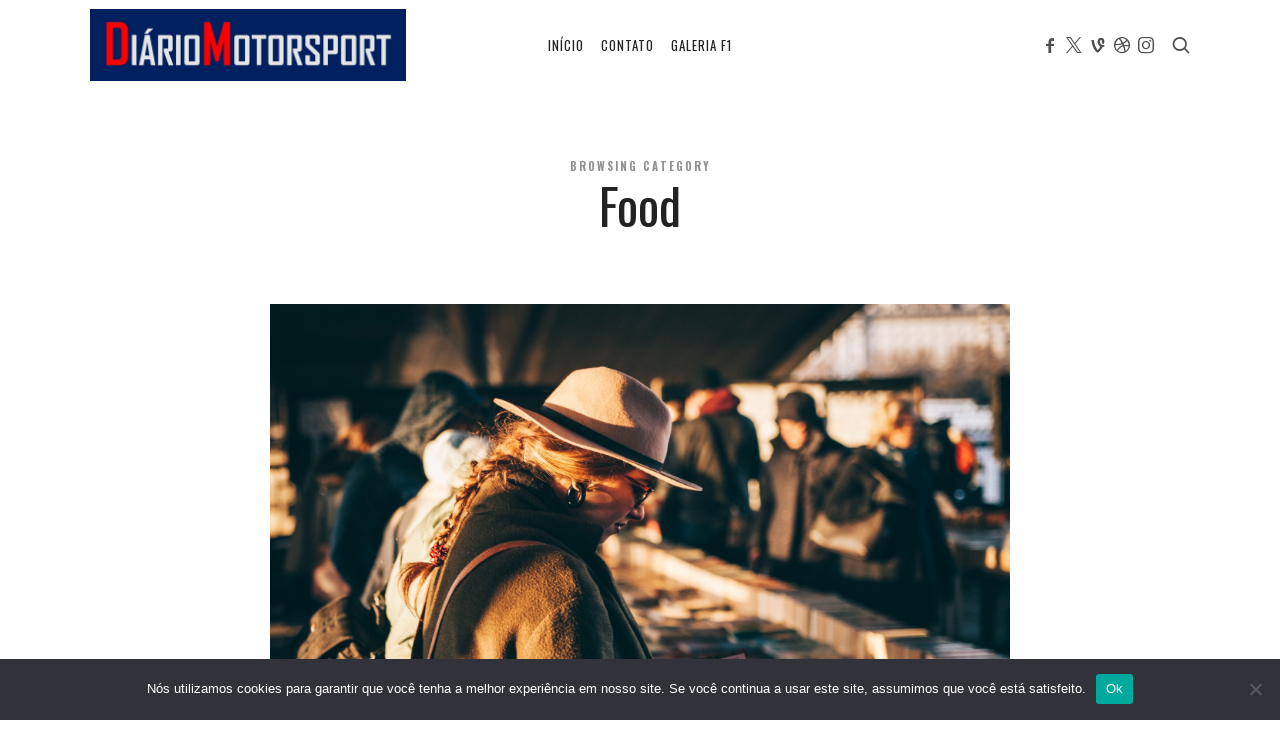

--- FILE ---
content_type: text/html; charset=UTF-8
request_url: https://www.diariomotorsport.com.br/category/food/
body_size: 11885
content:
<!doctype html>
<html lang="pt-BR" class="no-featured-area is-header-small is-nav-single-square is-nav-single-animated is-comments-boxed is-comments-boxed-solid is-comments-image-rounded is-comment-form-boxed is-comment-form-border-arrow is-footer-subscribe-light is-footer-widgets-align-left is-footer-full-width is-sidebar-right is-sidebar-sticky is-sidebar-align-center is-widget-title-align-center is-widget-underline is-trending-posts-default is-meta-uppercase is-header-light is-header-full-width is-header-parallax-no is-menu-sticky is-menu-fixed-width is-menu-align-center is-menu-light is-submenu-dark is-submenu-align-center is-menu-uppercase is-intro-align-left is-intro-text-dark is-intro-parallax-no is-link-box-title-default is-link-box-title-transform-none is-link-box-text-align-center is-link-box-v-align-center is-link-box-parallax-no is-more-link-border-bottom is-about-author-minimal is-related-posts-parallax is-related-posts-overflow is-share-links-minimal is-tagcloud-minimal is-featured-area-full is-slider-buttons-center-margin is-slider-buttons-rounded is-slider-buttons-light is-slider-title-3d-hard-shadow is-slider-parallax is-slider-title-none-uppercase is-slider-more-link-hidden is-slider-more-link-minimal is-slider-text-align-left is-slider-v-align-bottom is-slider-h-align-left is-body-full-width is-single-post-title-default is-post-title-align-center is-post-media-overflow is-blog-text-align-left is-meta-with-none is-slider-dots-rounded-line-grow" data-title-ratio="0.8" data-link-box-title-ratio="0.5" data-generic-button-style="" data-header-bg-shape="">
<head>
	<meta charset="UTF-8">
					<meta name="viewport" content="width=device-width, initial-scale=1">
				<link rel="profile" href="https://gmpg.org/xfn/11">
	<meta name='robots' content='index, follow, max-image-preview:large, max-snippet:-1, max-video-preview:-1' />

	<!-- This site is optimized with the Yoast SEO plugin v26.7 - https://yoast.com/wordpress/plugins/seo/ -->
	<title>Arquivos Food - Diário Motorsport</title>
	<link rel="canonical" href="https://www.diariomotorsport.com.br/category/food/" />
	<meta property="og:locale" content="pt_BR" />
	<meta property="og:type" content="article" />
	<meta property="og:title" content="Arquivos Food - Diário Motorsport" />
	<meta property="og:url" content="https://www.diariomotorsport.com.br/category/food/" />
	<meta property="og:site_name" content="Diário Motorsport" />
	<meta name="twitter:card" content="summary_large_image" />
	<script type="application/ld+json" class="yoast-schema-graph">{"@context":"https://schema.org","@graph":[{"@type":"CollectionPage","@id":"https://www.diariomotorsport.com.br/category/food/","url":"https://www.diariomotorsport.com.br/category/food/","name":"Arquivos Food - Diário Motorsport","isPartOf":{"@id":"https://www.diariomotorsport.com.br/#website"},"primaryImageOfPage":{"@id":"https://www.diariomotorsport.com.br/category/food/#primaryimage"},"image":{"@id":"https://www.diariomotorsport.com.br/category/food/#primaryimage"},"thumbnailUrl":"https://www.diariomotorsport.com.br/wp-content/uploads/12-2.jpg","breadcrumb":{"@id":"https://www.diariomotorsport.com.br/category/food/#breadcrumb"},"inLanguage":"pt-BR"},{"@type":"ImageObject","inLanguage":"pt-BR","@id":"https://www.diariomotorsport.com.br/category/food/#primaryimage","url":"https://www.diariomotorsport.com.br/wp-content/uploads/12-2.jpg","contentUrl":"https://www.diariomotorsport.com.br/wp-content/uploads/12-2.jpg","width":1920,"height":1293},{"@type":"BreadcrumbList","@id":"https://www.diariomotorsport.com.br/category/food/#breadcrumb","itemListElement":[{"@type":"ListItem","position":1,"name":"Início","item":"https://www.diariomotorsport.com.br/"},{"@type":"ListItem","position":2,"name":"Food"}]},{"@type":"WebSite","@id":"https://www.diariomotorsport.com.br/#website","url":"https://www.diariomotorsport.com.br/","name":"Diário Motorsport","description":"","potentialAction":[{"@type":"SearchAction","target":{"@type":"EntryPoint","urlTemplate":"https://www.diariomotorsport.com.br/?s={search_term_string}"},"query-input":{"@type":"PropertyValueSpecification","valueRequired":true,"valueName":"search_term_string"}}],"inLanguage":"pt-BR"}]}</script>
	<!-- / Yoast SEO plugin. -->


<link rel='dns-prefetch' href='//stats.wp.com' />
<link rel='dns-prefetch' href='//fonts.googleapis.com' />
<link rel="alternate" type="application/rss+xml" title="Feed para Diário Motorsport &raquo;" href="https://www.diariomotorsport.com.br/feed/" />
<link rel="alternate" type="application/rss+xml" title="Feed de comentários para Diário Motorsport &raquo;" href="https://www.diariomotorsport.com.br/comments/feed/" />
<link rel="alternate" type="application/rss+xml" title="Feed de categoria para Diário Motorsport &raquo; Food" href="https://www.diariomotorsport.com.br/category/food/feed/" />
		<!-- This site uses the Google Analytics by MonsterInsights plugin v9.11.1 - Using Analytics tracking - https://www.monsterinsights.com/ -->
		<!-- Note: MonsterInsights is not currently configured on this site. The site owner needs to authenticate with Google Analytics in the MonsterInsights settings panel. -->
					<!-- No tracking code set -->
				<!-- / Google Analytics by MonsterInsights -->
		<style id='wp-img-auto-sizes-contain-inline-css' type='text/css'>
img:is([sizes=auto i],[sizes^="auto," i]){contain-intrinsic-size:3000px 1500px}
/*# sourceURL=wp-img-auto-sizes-contain-inline-css */
</style>
<style id='wp-emoji-styles-inline-css' type='text/css'>

	img.wp-smiley, img.emoji {
		display: inline !important;
		border: none !important;
		box-shadow: none !important;
		height: 1em !important;
		width: 1em !important;
		margin: 0 0.07em !important;
		vertical-align: -0.1em !important;
		background: none !important;
		padding: 0 !important;
	}
/*# sourceURL=wp-emoji-styles-inline-css */
</style>
<style id='wp-block-library-inline-css' type='text/css'>
:root{--wp-block-synced-color:#7a00df;--wp-block-synced-color--rgb:122,0,223;--wp-bound-block-color:var(--wp-block-synced-color);--wp-editor-canvas-background:#ddd;--wp-admin-theme-color:#007cba;--wp-admin-theme-color--rgb:0,124,186;--wp-admin-theme-color-darker-10:#006ba1;--wp-admin-theme-color-darker-10--rgb:0,107,160.5;--wp-admin-theme-color-darker-20:#005a87;--wp-admin-theme-color-darker-20--rgb:0,90,135;--wp-admin-border-width-focus:2px}@media (min-resolution:192dpi){:root{--wp-admin-border-width-focus:1.5px}}.wp-element-button{cursor:pointer}:root .has-very-light-gray-background-color{background-color:#eee}:root .has-very-dark-gray-background-color{background-color:#313131}:root .has-very-light-gray-color{color:#eee}:root .has-very-dark-gray-color{color:#313131}:root .has-vivid-green-cyan-to-vivid-cyan-blue-gradient-background{background:linear-gradient(135deg,#00d084,#0693e3)}:root .has-purple-crush-gradient-background{background:linear-gradient(135deg,#34e2e4,#4721fb 50%,#ab1dfe)}:root .has-hazy-dawn-gradient-background{background:linear-gradient(135deg,#faaca8,#dad0ec)}:root .has-subdued-olive-gradient-background{background:linear-gradient(135deg,#fafae1,#67a671)}:root .has-atomic-cream-gradient-background{background:linear-gradient(135deg,#fdd79a,#004a59)}:root .has-nightshade-gradient-background{background:linear-gradient(135deg,#330968,#31cdcf)}:root .has-midnight-gradient-background{background:linear-gradient(135deg,#020381,#2874fc)}:root{--wp--preset--font-size--normal:16px;--wp--preset--font-size--huge:42px}.has-regular-font-size{font-size:1em}.has-larger-font-size{font-size:2.625em}.has-normal-font-size{font-size:var(--wp--preset--font-size--normal)}.has-huge-font-size{font-size:var(--wp--preset--font-size--huge)}.has-text-align-center{text-align:center}.has-text-align-left{text-align:left}.has-text-align-right{text-align:right}.has-fit-text{white-space:nowrap!important}#end-resizable-editor-section{display:none}.aligncenter{clear:both}.items-justified-left{justify-content:flex-start}.items-justified-center{justify-content:center}.items-justified-right{justify-content:flex-end}.items-justified-space-between{justify-content:space-between}.screen-reader-text{border:0;clip-path:inset(50%);height:1px;margin:-1px;overflow:hidden;padding:0;position:absolute;width:1px;word-wrap:normal!important}.screen-reader-text:focus{background-color:#ddd;clip-path:none;color:#444;display:block;font-size:1em;height:auto;left:5px;line-height:normal;padding:15px 23px 14px;text-decoration:none;top:5px;width:auto;z-index:100000}html :where(.has-border-color){border-style:solid}html :where([style*=border-top-color]){border-top-style:solid}html :where([style*=border-right-color]){border-right-style:solid}html :where([style*=border-bottom-color]){border-bottom-style:solid}html :where([style*=border-left-color]){border-left-style:solid}html :where([style*=border-width]){border-style:solid}html :where([style*=border-top-width]){border-top-style:solid}html :where([style*=border-right-width]){border-right-style:solid}html :where([style*=border-bottom-width]){border-bottom-style:solid}html :where([style*=border-left-width]){border-left-style:solid}html :where(img[class*=wp-image-]){height:auto;max-width:100%}:where(figure){margin:0 0 1em}html :where(.is-position-sticky){--wp-admin--admin-bar--position-offset:var(--wp-admin--admin-bar--height,0px)}@media screen and (max-width:600px){html :where(.is-position-sticky){--wp-admin--admin-bar--position-offset:0px}}

/*# sourceURL=wp-block-library-inline-css */
</style><style id='global-styles-inline-css' type='text/css'>
:root{--wp--preset--aspect-ratio--square: 1;--wp--preset--aspect-ratio--4-3: 4/3;--wp--preset--aspect-ratio--3-4: 3/4;--wp--preset--aspect-ratio--3-2: 3/2;--wp--preset--aspect-ratio--2-3: 2/3;--wp--preset--aspect-ratio--16-9: 16/9;--wp--preset--aspect-ratio--9-16: 9/16;--wp--preset--color--black: #000000;--wp--preset--color--cyan-bluish-gray: #abb8c3;--wp--preset--color--white: #ffffff;--wp--preset--color--pale-pink: #f78da7;--wp--preset--color--vivid-red: #cf2e2e;--wp--preset--color--luminous-vivid-orange: #ff6900;--wp--preset--color--luminous-vivid-amber: #fcb900;--wp--preset--color--light-green-cyan: #7bdcb5;--wp--preset--color--vivid-green-cyan: #00d084;--wp--preset--color--pale-cyan-blue: #8ed1fc;--wp--preset--color--vivid-cyan-blue: #0693e3;--wp--preset--color--vivid-purple: #9b51e0;--wp--preset--gradient--vivid-cyan-blue-to-vivid-purple: linear-gradient(135deg,rgb(6,147,227) 0%,rgb(155,81,224) 100%);--wp--preset--gradient--light-green-cyan-to-vivid-green-cyan: linear-gradient(135deg,rgb(122,220,180) 0%,rgb(0,208,130) 100%);--wp--preset--gradient--luminous-vivid-amber-to-luminous-vivid-orange: linear-gradient(135deg,rgb(252,185,0) 0%,rgb(255,105,0) 100%);--wp--preset--gradient--luminous-vivid-orange-to-vivid-red: linear-gradient(135deg,rgb(255,105,0) 0%,rgb(207,46,46) 100%);--wp--preset--gradient--very-light-gray-to-cyan-bluish-gray: linear-gradient(135deg,rgb(238,238,238) 0%,rgb(169,184,195) 100%);--wp--preset--gradient--cool-to-warm-spectrum: linear-gradient(135deg,rgb(74,234,220) 0%,rgb(151,120,209) 20%,rgb(207,42,186) 40%,rgb(238,44,130) 60%,rgb(251,105,98) 80%,rgb(254,248,76) 100%);--wp--preset--gradient--blush-light-purple: linear-gradient(135deg,rgb(255,206,236) 0%,rgb(152,150,240) 100%);--wp--preset--gradient--blush-bordeaux: linear-gradient(135deg,rgb(254,205,165) 0%,rgb(254,45,45) 50%,rgb(107,0,62) 100%);--wp--preset--gradient--luminous-dusk: linear-gradient(135deg,rgb(255,203,112) 0%,rgb(199,81,192) 50%,rgb(65,88,208) 100%);--wp--preset--gradient--pale-ocean: linear-gradient(135deg,rgb(255,245,203) 0%,rgb(182,227,212) 50%,rgb(51,167,181) 100%);--wp--preset--gradient--electric-grass: linear-gradient(135deg,rgb(202,248,128) 0%,rgb(113,206,126) 100%);--wp--preset--gradient--midnight: linear-gradient(135deg,rgb(2,3,129) 0%,rgb(40,116,252) 100%);--wp--preset--font-size--small: 13px;--wp--preset--font-size--medium: 20px;--wp--preset--font-size--large: 36px;--wp--preset--font-size--x-large: 42px;--wp--preset--spacing--20: 0.44rem;--wp--preset--spacing--30: 0.67rem;--wp--preset--spacing--40: 1rem;--wp--preset--spacing--50: 1.5rem;--wp--preset--spacing--60: 2.25rem;--wp--preset--spacing--70: 3.38rem;--wp--preset--spacing--80: 5.06rem;--wp--preset--shadow--natural: 6px 6px 9px rgba(0, 0, 0, 0.2);--wp--preset--shadow--deep: 12px 12px 50px rgba(0, 0, 0, 0.4);--wp--preset--shadow--sharp: 6px 6px 0px rgba(0, 0, 0, 0.2);--wp--preset--shadow--outlined: 6px 6px 0px -3px rgb(255, 255, 255), 6px 6px rgb(0, 0, 0);--wp--preset--shadow--crisp: 6px 6px 0px rgb(0, 0, 0);}:where(.is-layout-flex){gap: 0.5em;}:where(.is-layout-grid){gap: 0.5em;}body .is-layout-flex{display: flex;}.is-layout-flex{flex-wrap: wrap;align-items: center;}.is-layout-flex > :is(*, div){margin: 0;}body .is-layout-grid{display: grid;}.is-layout-grid > :is(*, div){margin: 0;}:where(.wp-block-columns.is-layout-flex){gap: 2em;}:where(.wp-block-columns.is-layout-grid){gap: 2em;}:where(.wp-block-post-template.is-layout-flex){gap: 1.25em;}:where(.wp-block-post-template.is-layout-grid){gap: 1.25em;}.has-black-color{color: var(--wp--preset--color--black) !important;}.has-cyan-bluish-gray-color{color: var(--wp--preset--color--cyan-bluish-gray) !important;}.has-white-color{color: var(--wp--preset--color--white) !important;}.has-pale-pink-color{color: var(--wp--preset--color--pale-pink) !important;}.has-vivid-red-color{color: var(--wp--preset--color--vivid-red) !important;}.has-luminous-vivid-orange-color{color: var(--wp--preset--color--luminous-vivid-orange) !important;}.has-luminous-vivid-amber-color{color: var(--wp--preset--color--luminous-vivid-amber) !important;}.has-light-green-cyan-color{color: var(--wp--preset--color--light-green-cyan) !important;}.has-vivid-green-cyan-color{color: var(--wp--preset--color--vivid-green-cyan) !important;}.has-pale-cyan-blue-color{color: var(--wp--preset--color--pale-cyan-blue) !important;}.has-vivid-cyan-blue-color{color: var(--wp--preset--color--vivid-cyan-blue) !important;}.has-vivid-purple-color{color: var(--wp--preset--color--vivid-purple) !important;}.has-black-background-color{background-color: var(--wp--preset--color--black) !important;}.has-cyan-bluish-gray-background-color{background-color: var(--wp--preset--color--cyan-bluish-gray) !important;}.has-white-background-color{background-color: var(--wp--preset--color--white) !important;}.has-pale-pink-background-color{background-color: var(--wp--preset--color--pale-pink) !important;}.has-vivid-red-background-color{background-color: var(--wp--preset--color--vivid-red) !important;}.has-luminous-vivid-orange-background-color{background-color: var(--wp--preset--color--luminous-vivid-orange) !important;}.has-luminous-vivid-amber-background-color{background-color: var(--wp--preset--color--luminous-vivid-amber) !important;}.has-light-green-cyan-background-color{background-color: var(--wp--preset--color--light-green-cyan) !important;}.has-vivid-green-cyan-background-color{background-color: var(--wp--preset--color--vivid-green-cyan) !important;}.has-pale-cyan-blue-background-color{background-color: var(--wp--preset--color--pale-cyan-blue) !important;}.has-vivid-cyan-blue-background-color{background-color: var(--wp--preset--color--vivid-cyan-blue) !important;}.has-vivid-purple-background-color{background-color: var(--wp--preset--color--vivid-purple) !important;}.has-black-border-color{border-color: var(--wp--preset--color--black) !important;}.has-cyan-bluish-gray-border-color{border-color: var(--wp--preset--color--cyan-bluish-gray) !important;}.has-white-border-color{border-color: var(--wp--preset--color--white) !important;}.has-pale-pink-border-color{border-color: var(--wp--preset--color--pale-pink) !important;}.has-vivid-red-border-color{border-color: var(--wp--preset--color--vivid-red) !important;}.has-luminous-vivid-orange-border-color{border-color: var(--wp--preset--color--luminous-vivid-orange) !important;}.has-luminous-vivid-amber-border-color{border-color: var(--wp--preset--color--luminous-vivid-amber) !important;}.has-light-green-cyan-border-color{border-color: var(--wp--preset--color--light-green-cyan) !important;}.has-vivid-green-cyan-border-color{border-color: var(--wp--preset--color--vivid-green-cyan) !important;}.has-pale-cyan-blue-border-color{border-color: var(--wp--preset--color--pale-cyan-blue) !important;}.has-vivid-cyan-blue-border-color{border-color: var(--wp--preset--color--vivid-cyan-blue) !important;}.has-vivid-purple-border-color{border-color: var(--wp--preset--color--vivid-purple) !important;}.has-vivid-cyan-blue-to-vivid-purple-gradient-background{background: var(--wp--preset--gradient--vivid-cyan-blue-to-vivid-purple) !important;}.has-light-green-cyan-to-vivid-green-cyan-gradient-background{background: var(--wp--preset--gradient--light-green-cyan-to-vivid-green-cyan) !important;}.has-luminous-vivid-amber-to-luminous-vivid-orange-gradient-background{background: var(--wp--preset--gradient--luminous-vivid-amber-to-luminous-vivid-orange) !important;}.has-luminous-vivid-orange-to-vivid-red-gradient-background{background: var(--wp--preset--gradient--luminous-vivid-orange-to-vivid-red) !important;}.has-very-light-gray-to-cyan-bluish-gray-gradient-background{background: var(--wp--preset--gradient--very-light-gray-to-cyan-bluish-gray) !important;}.has-cool-to-warm-spectrum-gradient-background{background: var(--wp--preset--gradient--cool-to-warm-spectrum) !important;}.has-blush-light-purple-gradient-background{background: var(--wp--preset--gradient--blush-light-purple) !important;}.has-blush-bordeaux-gradient-background{background: var(--wp--preset--gradient--blush-bordeaux) !important;}.has-luminous-dusk-gradient-background{background: var(--wp--preset--gradient--luminous-dusk) !important;}.has-pale-ocean-gradient-background{background: var(--wp--preset--gradient--pale-ocean) !important;}.has-electric-grass-gradient-background{background: var(--wp--preset--gradient--electric-grass) !important;}.has-midnight-gradient-background{background: var(--wp--preset--gradient--midnight) !important;}.has-small-font-size{font-size: var(--wp--preset--font-size--small) !important;}.has-medium-font-size{font-size: var(--wp--preset--font-size--medium) !important;}.has-large-font-size{font-size: var(--wp--preset--font-size--large) !important;}.has-x-large-font-size{font-size: var(--wp--preset--font-size--x-large) !important;}
/*# sourceURL=global-styles-inline-css */
</style>

<style id='classic-theme-styles-inline-css' type='text/css'>
/*! This file is auto-generated */
.wp-block-button__link{color:#fff;background-color:#32373c;border-radius:9999px;box-shadow:none;text-decoration:none;padding:calc(.667em + 2px) calc(1.333em + 2px);font-size:1.125em}.wp-block-file__button{background:#32373c;color:#fff;text-decoration:none}
/*# sourceURL=/wp-includes/css/classic-themes.min.css */
</style>
<link rel='stylesheet' id='cookie-notice-front-css' href='https://www.diariomotorsport.com.br/wp-content/plugins/cookie-notice/css/front.min.css?ver=2.5.7' type='text/css' media='all' />
<link rel='stylesheet' id='fontello-css' href='https://www.diariomotorsport.com.br/wp-content/plugins/pixelwars-core-shortcodes/themes/global/css/fonts/fontello/css/fontello.css' type='text/css' media='all' />
<link rel='stylesheet' id='pixelwars-core-shortcodes-css' href='https://www.diariomotorsport.com.br/wp-content/plugins/pixelwars-core-shortcodes/themes/global/css/shortcodes.css' type='text/css' media='all' />
<link rel='stylesheet' id='theblogger-fonts-css' href='//fonts.googleapis.com/css?family=Comfortaa%3A400%2C400i%2C700%2C700i%7COswald%3A400%2C400i%2C700%2C700i%7CRubik%3A400%2C400i%2C700%2C700i%7CCabin+Sketch%3A400%2C400i%2C700%2C700i&#038;ver=6.9' type='text/css' media='all' />
<link rel='stylesheet' id='normalize-css' href='https://www.diariomotorsport.com.br/wp-content/themes/theblogger/css/normalize.css?ver=6.9' type='text/css' media='all' />
<link rel='stylesheet' id='bootstrap-css' href='https://www.diariomotorsport.com.br/wp-content/themes/theblogger/css/bootstrap.css?ver=6.9' type='text/css' media='all' />
<link rel='stylesheet' id='fluidbox-css' href='https://www.diariomotorsport.com.br/wp-content/themes/theblogger/js/fluidbox/fluidbox.css?ver=6.9' type='text/css' media='all' />
<link rel='stylesheet' id='magnific-popup-css' href='https://www.diariomotorsport.com.br/wp-content/themes/theblogger/js/jquery.magnific-popup/magnific-popup.css?ver=6.9' type='text/css' media='all' />
<link rel='stylesheet' id='owl-carousel-css' href='https://www.diariomotorsport.com.br/wp-content/themes/theblogger/js/owl-carousel/owl.carousel.css?ver=6.9' type='text/css' media='all' />
<link rel='stylesheet' id='theblogger-main-css' href='https://www.diariomotorsport.com.br/wp-content/themes/theblogger/css/main.css?ver=6.9' type='text/css' media='all' />
<link rel='stylesheet' id='theblogger-768-css' href='https://www.diariomotorsport.com.br/wp-content/themes/theblogger/css/768.css?ver=6.9' type='text/css' media='all' />
<link rel='stylesheet' id='theblogger-992-css' href='https://www.diariomotorsport.com.br/wp-content/themes/theblogger/css/992.css?ver=6.9' type='text/css' media='all' />
<link rel='stylesheet' id='theblogger-style-css' href='https://www.diariomotorsport.com.br/wp-content/themes/theblogger/style.css?ver=6.9' type='text/css' media='all' />
<style id='theblogger-style-inline-css' type='text/css'>
.site-title { font-family: 'Comfortaa'; }

.nav-menu, .entry-meta, .owl-nav, label, .page-links, .navigation, .entry-title i, .site-info, .filters { font-family: 'Oswald'; }

.widget-title { font-family: 'Oswald'; }

h1, .entry-title, .footer-subscribe h3, .widget_categories ul li, .widget_recent_entries ul li a, .widget_pages ul li, .widget_nav_menu ul li, .widget_archive ul li, .widget_most_recommended_posts ul li a, .widget_calendar table caption, .tptn_title, .nav-single a, .widget_recent_comments ul li, .widget_product_categories ul li, .widget_meta ul li, .widget_rss ul a.rsswidget { font-family: 'Oswald'; }

h2, h3, h4, h5, h6, blockquote, .tab-titles { font-family: 'Rubik'; }

.slider-box .entry-title { font-family: 'Cabin Sketch'; }

body { font-family: 'Rubik'; }

@media screen and (min-width: 992px) { .site-header .site-title { font-size: 48px; } }

@media screen and (min-width: 992px) { .blog-small .entry-title { font-size: 28px !important; } }

@media screen and (min-width: 992px) { h1 { font-size: 50px; } }

@media screen and (min-width: 992px) { html { font-size: 16px; } }

@media screen and (min-width: 992px) { .nav-menu > ul { font-size: 13px; } }

@media screen and (min-width: 992px) { .blog-stream .entry-content { font-size: 12px; } }

@media screen and (min-width: 992px) { .nav-menu ul ul { font-size: 11px; } }

h1, .entry-title, .footer-subscribe h3 { font-weight: 500; }

.slider-box .entry-title { font-weight: 100; }

@media screen and (min-width: 992px) { .nav-menu > ul { font-weight: 400; } }

@media screen and (min-width: 992px) { .nav-menu ul ul { font-weight: 400; } }

@media screen and (min-width: 992px) { .slider-box .entry-title { letter-spacing: 3px; } }

.widget-title { letter-spacing: 6px; }

.intro h1 { text-transform: none; }

h1, .entry-title, .footer-subscribe h3, .widget_categories ul li, .widget_recent_entries ul li, .widget_pages ul li, .widget_archive ul li, .widget_calendar table caption, .tptn_title, .nav-single a { text-transform: none; }

.featured-area { padding-top: 30px; }

@media screen and (min-width: 768px) {

.featured-area .block { padding: 10px; }

.featured-area { margin: -10px; }

}

@media screen and (min-width: 992px) { .site-title img { max-height: 80px; } }

@media screen and (min-width: 992px) { .intro { padding: 50px 0; } }

@media screen and (min-width: 992px) { .site { margin-top: 0px; margin-bottom: 0px; } }

.layout-medium, .is-header-row .header-wrap-inner, .is-header-small .header-wrap-inner, .is-menu-bar.is-menu-fixed-bg .menu-wrap, .is-header-fixed-width .header-wrap, .is-header-fixed-width.is-menu-bar .site-navigation, .is-header-float-box:not(.is-header-float-box-menu) .site-header:not(.clone) .header-wrap, .is-header-float-box.is-menu-bar .site-header:not(.clone) .site-navigation:not(.clone), .is-body-boxed .site, .is-body-boxed .header-wrap, .is-body-boxed.is-menu-bar .site-navigation, .is-body-boxed:not(.is-menu-bar) .site-header, .is-middle-boxed .site-main, .intro-content, .is-footer-boxed .site-footer, .is-content-boxed .site-main .layout-fixed, .top-bar .top-bar-wrap, .is-top-bar-fixed .top-bar, .is-top-bar-fixed-bg .top-bar, .is-menu-bottom.is-menu-bottom-overflow .site-header:not(.clone) .site-navigation:not(.clone) .menu-wrap, .site-branding-wrap, .is-header-border-fixed .header-wrap:after, .is-header-border-fixed .menu-wrap:after, html .tutor-container, html .lp-content-area, html .learn-press-breadcrumb { max-width: 1100px; margin-left: auto; margin-right: auto; }

.header-wrap:before { background: #ffffff; }

.header-wrap:before { opacity: 0.4; }

.intro:before { opacity: 0; }

.site .footer-subscribe { background: #ffffff; }

.main-slider-post.is-cat-link-regular .cat-links a, .main-slider-post.is-cat-link-border-bottom .cat-links a, .main-slider-post.is-cat-link-borders .cat-links a, .main-slider-post.is-cat-link-borders-light .cat-links a, .main-slider-post.is-cat-link-line-before .cat-links a, .main-slider-post.is-cat-link-dots-bottom .cat-links a:before { color: #ffffff; }

.main-slider-post.is-cat-link-borders .cat-links a, .main-slider-post.is-cat-link-borders-light .cat-links a, .main-slider-post.is-cat-link-border-bottom .cat-links a, .main-slider-post.is-cat-link-line-before .cat-links a:before, .main-slider-post.is-cat-link-ribbon .cat-links a:before, .main-slider-post.is-cat-link-ribbon .cat-links a:after, .main-slider-post.is-cat-link-ribbon-left .cat-links a:before, .main-slider-post.is-cat-link-ribbon-right .cat-links a:after { border-color: #ffffff; }

.main-slider-post.is-cat-link-solid .cat-links a, .main-slider-post.is-cat-link-solid-light .cat-links a, .main-slider-post.is-cat-link-ribbon .cat-links a, .main-slider-post.is-cat-link-ribbon-left .cat-links a, .main-slider-post.is-cat-link-ribbon-right .cat-links a { background: #ffffff; }

.main-slider-post.is-cat-link-underline .cat-links a { box-shadow: inset 0 -7px 0 #ffffff; }

.top-bar, .top-bar select option { background-color: #171717; }

.header-wrap:after { color: #222222; }

.is-menu-bar .menu-wrap:after { color: #222222; }
/*# sourceURL=theblogger-style-inline-css */
</style>
<script type="a3cdcb154e7a2fcbcb5e17d4-text/javascript" id="cookie-notice-front-js-before">
/* <![CDATA[ */
var cnArgs = {"ajaxUrl":"https:\/\/www.diariomotorsport.com.br\/wp-admin\/admin-ajax.php","nonce":"b98b6eb06d","hideEffect":"fade","position":"bottom","onScroll":false,"onScrollOffset":100,"onClick":false,"cookieName":"cookie_notice_accepted","cookieTime":2592000,"cookieTimeRejected":2592000,"globalCookie":false,"redirection":false,"cache":false,"revokeCookies":false,"revokeCookiesOpt":"automatic"};

//# sourceURL=cookie-notice-front-js-before
/* ]]> */
</script>
<script type="a3cdcb154e7a2fcbcb5e17d4-text/javascript" src="https://www.diariomotorsport.com.br/wp-content/plugins/cookie-notice/js/front.min.js?ver=2.5.7" id="cookie-notice-front-js"></script>
<script type="a3cdcb154e7a2fcbcb5e17d4-text/javascript" src="https://www.diariomotorsport.com.br/wp-includes/js/jquery/jquery.min.js?ver=3.7.1" id="jquery-core-js"></script>
<script type="a3cdcb154e7a2fcbcb5e17d4-text/javascript" src="https://www.diariomotorsport.com.br/wp-includes/js/jquery/jquery-migrate.min.js?ver=3.4.1" id="jquery-migrate-js"></script>
<link rel="https://api.w.org/" href="https://www.diariomotorsport.com.br/wp-json/" /><link rel="alternate" title="JSON" type="application/json" href="https://www.diariomotorsport.com.br/wp-json/wp/v2/categories/2577" /><link rel="EditURI" type="application/rsd+xml" title="RSD" href="https://www.diariomotorsport.com.br/xmlrpc.php?rsd" />
<meta name="generator" content="WordPress 6.9" />
	<style>img#wpstats{display:none}</style>
				<!-- Facebook Pixel Code -->
		<script type="a3cdcb154e7a2fcbcb5e17d4-text/javascript">
			var aepc_pixel = {"pixel_id":"1285349904936257","user":{},"enable_advanced_events":"yes","fire_delay":"0","can_use_sku":"yes"},
				aepc_pixel_args = [],
				aepc_extend_args = function( args ) {
					if ( typeof args === 'undefined' ) {
						args = {};
					}

					for(var key in aepc_pixel_args)
						args[key] = aepc_pixel_args[key];

					return args;
				};

			// Extend args
			if ( 'yes' === aepc_pixel.enable_advanced_events ) {
				aepc_pixel_args.userAgent = navigator.userAgent;
				aepc_pixel_args.language = navigator.language;

				if ( document.referrer.indexOf( document.domain ) < 0 ) {
					aepc_pixel_args.referrer = document.referrer;
				}
			}

						!function(f,b,e,v,n,t,s){if(f.fbq)return;n=f.fbq=function(){n.callMethod?
				n.callMethod.apply(n,arguments):n.queue.push(arguments)};if(!f._fbq)f._fbq=n;
				n.push=n;n.loaded=!0;n.version='2.0';n.agent='dvpixelcaffeinewordpress';n.queue=[];t=b.createElement(e);t.async=!0;
				t.src=v;s=b.getElementsByTagName(e)[0];s.parentNode.insertBefore(t,s)}(window,
				document,'script','https://connect.facebook.net/en_US/fbevents.js');
			
						fbq('init', aepc_pixel.pixel_id, aepc_pixel.user);

							setTimeout( function() {
				fbq('track', "PageView", aepc_pixel_args);
			}, aepc_pixel.fire_delay * 1000 );
					</script>
		<!-- End Facebook Pixel Code -->
		</head>

<body class="archive category category-food category-2577 wp-theme-theblogger cookies-not-set">
    <div id="page" class="hfeed site">
				
        <header id="masthead" class="site-header" role="banner">
						<div class="header-wrap" data-parallax-video="">
				<div class="header-wrap-inner">
					<div class="site-branding">
						<div class="site-branding-wrap">
							<div class="site-branding-left">
															</div> <!-- .site-branding-left -->
							
							<div class="site-branding-center">
																			<h1 class="site-title">
												<a href="https://www.diariomotorsport.com.br/" rel="home">
													<span class="screen-reader-text">Diário Motorsport</span>
													
																													<img alt="Diário Motorsport" src="//www.diariomotorsport.com.br/wp-content/uploads/WhatsApp-Image-2022-09-07-at-15.35.52.jpeg">
																												
																									</a>
											</h1> <!-- .site-title -->
																		
								<p class="site-description">
																	</p> <!-- .site-description -->
							</div> <!-- .site-branding-center -->
							
							<div class="site-branding-right">
															</div> <!-- .site-branding-right -->
						</div> <!-- .site-branding-wrap -->
					</div> <!-- .site-branding -->
					
					<nav id="site-navigation" class="main-navigation site-navigation" role="navigation">
						<div class="menu-wrap">
							<div class="layout-medium">
								<a class="menu-toggle">
									<span class="lines"></span>
								</a>
								
																
								<div class="nav-menu"><ul id="menu-padrao" class=""><li id="menu-item-38314" class="menu-item menu-item-type-post_type menu-item-object-page menu-item-38314"><a href="https://www.diariomotorsport.com.br/blog/">Início</a></li>
<li id="menu-item-36830" class="menu-item menu-item-type-post_type menu-item-object-page menu-item-36830"><a href="https://www.diariomotorsport.com.br/contato/">Contato</a></li>
<li id="menu-item-44053" class="menu-item menu-item-type-taxonomy menu-item-object-category menu-item-44053"><a href="https://www.diariomotorsport.com.br/category/galeria-carros-de-formula-1-de-todos-os-tempos/">Galeria F1</a></li>
</ul></div>								
																			<a class="search-toggle toggle-link"></a>
											
											<div class="search-container">
												<div class="search-box" role="search">
													<form class="search-form" method="get" action="https://www.diariomotorsport.com.br/">
														<label>
															<span>
																Search for															</span>
															<input type="search" id="search-field" name="s" placeholder="type and hit enter">
														</label>
														<input type="submit" class="search-submit" value="Search">
													</form> <!-- .search-form -->
												</div> <!-- .search-box -->
											</div> <!-- .search-container -->
																		
																			<div class="social-container widget-area">
																<a class="social-link facebook"  href="#"></a>
							<a class="social-link twitter"  href="#"></a>
							<a class="social-link vine"  href="#"></a>
							<a class="social-link dribbble"  href="#"></a>
							<a class="social-link instagram"  href="#"></a>
														</div> <!-- .social-container -->
																	</div> <!-- .layout-medium -->
						</div> <!-- .menu-wrap -->
					</nav> <!-- #site-navigation .main-navigation .site-navigation -->
				</div> <!-- .header-wrap-inner -->
			</div> <!-- .header-wrap -->
        </header> <!-- #masthead .site-header -->


<div id="main" class="site-main">
	<div class="layout-medium">
		<div id="primary" class="content-area ">
			<div id="content" class="site-content" role="main">
								<div class="post-header archive-header post-header-classic">
													<header class="entry-header">
									<h1 class="entry-title">
										<i>Browsing Category</i>
										
										<span class="cat-title">Food</span>
									</h1>
																	</header> <!-- .entry-header -->
											</div> <!-- .post-header-classic -->
							
								
				<div class="blog-stream blog-list blog-small first-full">
														<article id="post-24" class="post-24 post type-post status-publish format-standard has-post-thumbnail hentry category-food category-travel tag-mind tag-smile tag-think is-cat-link-borders-light is-cat-link-rounded">
																							<div class="featured-image" style="background-image: url(https://www.diariomotorsport.com.br/wp-content/uploads/12-2.jpg);">
														<a href="https://www.diariomotorsport.com.br/little-known-ways-to-smile/">
															<img width="1060" height="714" src="https://www.diariomotorsport.com.br/wp-content/uploads/12-2.jpg" class="attachment-theblogger_image_size_1 size-theblogger_image_size_1 wp-post-image" alt="" decoding="async" fetchpriority="high" />														</a>
													</div> <!-- .featured-image -->
																						<div class="hentry-middle">
											<header class="entry-header">
																	<div class="entry-meta above-title">
									<span class="posted-on">
				<span class="prefix">
					on				</span>
				<a href="https://www.diariomotorsport.com.br/little-known-ways-to-smile/" rel="bookmark">
					<time class="entry-date published" datetime="2016-08-02T18:20:20-03:00">
						2 de agosto de 2016					</time>
					<time class="updated" datetime="2016-08-02T18:20:20-03:00">
						2 de agosto de 2016					</time>
				</a>
			</span> <!-- .posted-on -->
							</div> <!-- .entry-meta .above-title -->
																<h2 class="entry-title">
													<a href="https://www.diariomotorsport.com.br/little-known-ways-to-smile/">Little Known Ways to Smile</a>
												</h2> <!-- .entry-title -->
																	<div class="entry-meta below-title">
											</div> <!-- .entry-meta .below-title -->
															</header> <!-- .entry-header -->
											<div class="entry-content">
												<p>The way I see it, every life is a pile of good things and bad things.…hey.…the good things don&#8217;t always&#8230; </p>
<p class="more"><a class="more-link" href="https://www.diariomotorsport.com.br/little-known-ways-to-smile/">Leia Mais</a></p>
											</div> <!-- .entry-content -->
																					</div> <!-- .hentry-middle -->
									</article>
																	<article id="post-18" class="post-18 post type-post status-publish format-standard has-post-thumbnail hentry category-food category-life tag-food tag-list tag-travel is-cat-link-borders-light is-cat-link-rounded">
																							<div class="featured-image" style="background-image: url(https://www.diariomotorsport.com.br/wp-content/uploads/14-2.jpg);">
														<a href="https://www.diariomotorsport.com.br/theres-big-money/">
															<img width="1060" height="708" src="https://www.diariomotorsport.com.br/wp-content/uploads/14-2.jpg" class="attachment-theblogger_image_size_1 size-theblogger_image_size_1 wp-post-image" alt="" decoding="async" />														</a>
													</div> <!-- .featured-image -->
																						<div class="hentry-middle">
											<header class="entry-header">
																	<div class="entry-meta above-title">
									<span class="posted-on">
				<span class="prefix">
					on				</span>
				<a href="https://www.diariomotorsport.com.br/theres-big-money/" rel="bookmark">
					<time class="entry-date published" datetime="2016-08-02T18:15:59-03:00">
						2 de agosto de 2016					</time>
					<time class="updated" datetime="2016-08-02T18:15:59-03:00">
						2 de agosto de 2016					</time>
				</a>
			</span> <!-- .posted-on -->
							</div> <!-- .entry-meta .above-title -->
																<h2 class="entry-title">
													<a href="https://www.diariomotorsport.com.br/theres-big-money/">There’s Big Money</a>
												</h2> <!-- .entry-title -->
																	<div class="entry-meta below-title">
											</div> <!-- .entry-meta .below-title -->
															</header> <!-- .entry-header -->
											<div class="entry-content">
												<p>The way I see it, every life is a pile of good things and bad things.…hey.…the good things don&#8217;t always&#8230; </p>
<p class="more"><a class="more-link" href="https://www.diariomotorsport.com.br/theres-big-money/">Leia Mais</a></p>
											</div> <!-- .entry-content -->
																					</div> <!-- .hentry-middle -->
									</article>
																	<article id="post-15" class="post-15 post type-post status-publish format-standard has-post-thumbnail hentry category-food category-life tag-life tag-mind tag-think is-cat-link-borders-light is-cat-link-rounded">
																							<div class="featured-image" style="background-image: url(https://www.diariomotorsport.com.br/wp-content/uploads/15-2.jpg);">
														<a href="https://www.diariomotorsport.com.br/13-myths-about-darkness/">
															<img width="1060" height="707" src="https://www.diariomotorsport.com.br/wp-content/uploads/15-2.jpg" class="attachment-theblogger_image_size_1 size-theblogger_image_size_1 wp-post-image" alt="" decoding="async" />														</a>
													</div> <!-- .featured-image -->
																						<div class="hentry-middle">
											<header class="entry-header">
																	<div class="entry-meta above-title">
									<span class="posted-on">
				<span class="prefix">
					on				</span>
				<a href="https://www.diariomotorsport.com.br/13-myths-about-darkness/" rel="bookmark">
					<time class="entry-date published" datetime="2016-08-02T18:12:05-03:00">
						2 de agosto de 2016					</time>
					<time class="updated" datetime="2016-08-02T18:12:05-03:00">
						2 de agosto de 2016					</time>
				</a>
			</span> <!-- .posted-on -->
							</div> <!-- .entry-meta .above-title -->
																<h2 class="entry-title">
													<a href="https://www.diariomotorsport.com.br/13-myths-about-darkness/">13 Myths About Darkness</a>
												</h2> <!-- .entry-title -->
																	<div class="entry-meta below-title">
											</div> <!-- .entry-meta .below-title -->
															</header> <!-- .entry-header -->
											<div class="entry-content">
												<p>The way I see it, every life is a pile of good things and bad things.…hey.…the good things don&#8217;t always&#8230; </p>
<p class="more"><a class="more-link" href="https://www.diariomotorsport.com.br/13-myths-about-darkness/">Leia Mais</a></p>
											</div> <!-- .entry-content -->
																					</div> <!-- .hentry-middle -->
									</article>
												</div> <!-- .blog-stream .blog-list .blog-small -->
							</div> <!-- #content .site-content -->
		</div> <!-- #primary .content-area -->
		
			</div> <!-- .layout-medium -->
</div> <!-- #main .site-main -->

        <footer id="colophon" class="site-footer" role="contentinfo">
						
						
						
									<div class="site-info">
										<div class="textwidget"></div>
								</div>
							</footer>
	</div>
    
				<noscript><img height="1" width="1" style="display:none" src="https://www.facebook.com/tr?id=1285349904936257&amp;ev=PageView&amp;noscript=1"/></noscript>
			<script type="speculationrules">
{"prefetch":[{"source":"document","where":{"and":[{"href_matches":"/*"},{"not":{"href_matches":["/wp-*.php","/wp-admin/*","/wp-content/uploads/*","/wp-content/*","/wp-content/plugins/*","/wp-content/themes/theblogger/*","/*\\?(.+)"]}},{"not":{"selector_matches":"a[rel~=\"nofollow\"]"}},{"not":{"selector_matches":".no-prefetch, .no-prefetch a"}}]},"eagerness":"conservative"}]}
</script>
<script type="a3cdcb154e7a2fcbcb5e17d4-text/javascript" src="https://www.diariomotorsport.com.br/wp-content/themes/theblogger/js/jquery.fitvids.js" id="fitvids-js"></script>
<script type="a3cdcb154e7a2fcbcb5e17d4-text/javascript" src="https://www.diariomotorsport.com.br/wp-content/themes/theblogger/js/jarallax.min.js" id="jarallax-js"></script>
<script type="a3cdcb154e7a2fcbcb5e17d4-text/javascript" src="https://www.diariomotorsport.com.br/wp-content/themes/theblogger/js/jarallax-video.min.js" id="jarallax-video-js"></script>
<script type="a3cdcb154e7a2fcbcb5e17d4-text/javascript" src="https://www.diariomotorsport.com.br/wp-content/themes/theblogger/js/fluidbox/jquery.fluidbox.min.js" id="fluidbox-js"></script>
<script type="a3cdcb154e7a2fcbcb5e17d4-text/javascript" src="https://www.diariomotorsport.com.br/wp-content/themes/theblogger/js/jquery-validation/jquery.validate.js" id="jqueryvalidation-js"></script>
<script type="a3cdcb154e7a2fcbcb5e17d4-text/javascript" src="https://www.diariomotorsport.com.br/wp-content/themes/theblogger/js/isotope.pkgd.min.js" id="isotope-js"></script>
<script type="a3cdcb154e7a2fcbcb5e17d4-text/javascript" src="https://www.diariomotorsport.com.br/wp-content/themes/theblogger/js/jquery.magnific-popup/jquery.magnific-popup.min.js" id="magnific-popup-js"></script>
<script type="a3cdcb154e7a2fcbcb5e17d4-text/javascript" src="https://www.diariomotorsport.com.br/wp-content/themes/theblogger/js/owl-carousel/owl.carousel.min.js" id="owl-carousel-js"></script>
<script type="a3cdcb154e7a2fcbcb5e17d4-text/javascript" src="https://www.diariomotorsport.com.br/wp-includes/js/imagesloaded.min.js?ver=5.0.0" id="imagesloaded-js"></script>
<script type="a3cdcb154e7a2fcbcb5e17d4-text/javascript" src="https://www.diariomotorsport.com.br/wp-content/themes/theblogger/js/jquery.collagePlus.min.js" id="collagePlus-js"></script>
<script type="a3cdcb154e7a2fcbcb5e17d4-text/javascript" src="https://www.diariomotorsport.com.br/wp-content/themes/theblogger/js/jquery.fittext.js" id="fittext-js"></script>
<script type="a3cdcb154e7a2fcbcb5e17d4-text/javascript" src="https://www.diariomotorsport.com.br/wp-content/themes/theblogger/js/resize-sensor.js" id="resize-sensor-js"></script>
<script type="a3cdcb154e7a2fcbcb5e17d4-text/javascript" src="https://www.diariomotorsport.com.br/wp-content/themes/theblogger/js/jquery.sticky-sidebar.min.js" id="sticky-sidebar-js"></script>
<script type="a3cdcb154e7a2fcbcb5e17d4-text/javascript" src="https://www.diariomotorsport.com.br/wp-content/themes/theblogger/js/main.js" id="theblogger-main-js"></script>
<script type="a3cdcb154e7a2fcbcb5e17d4-text/javascript" src="https://www.diariomotorsport.com.br/wp-content/themes/theblogger/js/smooth-scroll.js" id="smooth-scroll-js"></script>
<script type="a3cdcb154e7a2fcbcb5e17d4-text/javascript" src="https://www.diariomotorsport.com.br/wp-content/plugins/pixelwars-core-shortcodes/themes/global/js/shortcodes.js" id="pixelwars-core-shortcodes-js"></script>
<script type="a3cdcb154e7a2fcbcb5e17d4-text/javascript" id="jetpack-stats-js-before">
/* <![CDATA[ */
_stq = window._stq || [];
_stq.push([ "view", JSON.parse("{\"v\":\"ext\",\"blog\":\"11185997\",\"post\":\"0\",\"tz\":\"-3\",\"srv\":\"www.diariomotorsport.com.br\",\"arch_cat\":\"food\",\"arch_results\":\"3\",\"j\":\"1:15.2\"}") ]);
_stq.push([ "clickTrackerInit", "11185997", "0" ]);
//# sourceURL=jetpack-stats-js-before
/* ]]> */
</script>
<script type="a3cdcb154e7a2fcbcb5e17d4-text/javascript" src="https://stats.wp.com/e-202603.js" id="jetpack-stats-js" defer="defer" data-wp-strategy="defer"></script>
<script type="a3cdcb154e7a2fcbcb5e17d4-text/javascript" id="aepc-pixel-events-js-extra">
/* <![CDATA[ */
var aepc_pixel_events = {"custom_events":{"AdvancedEvents":[{"params":{"login_status":"not_logged_in","tax_category":"Food","object_id":2577,"object_type":"cat_archive"}}]},"api":{"root":"https://www.diariomotorsport.com.br/wp-json/","nonce":"f668f8bb3d"}};
//# sourceURL=aepc-pixel-events-js-extra
/* ]]> */
</script>
<script type="a3cdcb154e7a2fcbcb5e17d4-text/javascript" src="https://www.diariomotorsport.com.br/wp-content/plugins/pixel-caffeine/build/frontend.js?ver=2.3.3" id="aepc-pixel-events-js"></script>
<script id="wp-emoji-settings" type="application/json">
{"baseUrl":"https://s.w.org/images/core/emoji/17.0.2/72x72/","ext":".png","svgUrl":"https://s.w.org/images/core/emoji/17.0.2/svg/","svgExt":".svg","source":{"concatemoji":"https://www.diariomotorsport.com.br/wp-includes/js/wp-emoji-release.min.js?ver=6.9"}}
</script>
<script type="a3cdcb154e7a2fcbcb5e17d4-module">
/* <![CDATA[ */
/*! This file is auto-generated */
const a=JSON.parse(document.getElementById("wp-emoji-settings").textContent),o=(window._wpemojiSettings=a,"wpEmojiSettingsSupports"),s=["flag","emoji"];function i(e){try{var t={supportTests:e,timestamp:(new Date).valueOf()};sessionStorage.setItem(o,JSON.stringify(t))}catch(e){}}function c(e,t,n){e.clearRect(0,0,e.canvas.width,e.canvas.height),e.fillText(t,0,0);t=new Uint32Array(e.getImageData(0,0,e.canvas.width,e.canvas.height).data);e.clearRect(0,0,e.canvas.width,e.canvas.height),e.fillText(n,0,0);const a=new Uint32Array(e.getImageData(0,0,e.canvas.width,e.canvas.height).data);return t.every((e,t)=>e===a[t])}function p(e,t){e.clearRect(0,0,e.canvas.width,e.canvas.height),e.fillText(t,0,0);var n=e.getImageData(16,16,1,1);for(let e=0;e<n.data.length;e++)if(0!==n.data[e])return!1;return!0}function u(e,t,n,a){switch(t){case"flag":return n(e,"\ud83c\udff3\ufe0f\u200d\u26a7\ufe0f","\ud83c\udff3\ufe0f\u200b\u26a7\ufe0f")?!1:!n(e,"\ud83c\udde8\ud83c\uddf6","\ud83c\udde8\u200b\ud83c\uddf6")&&!n(e,"\ud83c\udff4\udb40\udc67\udb40\udc62\udb40\udc65\udb40\udc6e\udb40\udc67\udb40\udc7f","\ud83c\udff4\u200b\udb40\udc67\u200b\udb40\udc62\u200b\udb40\udc65\u200b\udb40\udc6e\u200b\udb40\udc67\u200b\udb40\udc7f");case"emoji":return!a(e,"\ud83e\u1fac8")}return!1}function f(e,t,n,a){let r;const o=(r="undefined"!=typeof WorkerGlobalScope&&self instanceof WorkerGlobalScope?new OffscreenCanvas(300,150):document.createElement("canvas")).getContext("2d",{willReadFrequently:!0}),s=(o.textBaseline="top",o.font="600 32px Arial",{});return e.forEach(e=>{s[e]=t(o,e,n,a)}),s}function r(e){var t=document.createElement("script");t.src=e,t.defer=!0,document.head.appendChild(t)}a.supports={everything:!0,everythingExceptFlag:!0},new Promise(t=>{let n=function(){try{var e=JSON.parse(sessionStorage.getItem(o));if("object"==typeof e&&"number"==typeof e.timestamp&&(new Date).valueOf()<e.timestamp+604800&&"object"==typeof e.supportTests)return e.supportTests}catch(e){}return null}();if(!n){if("undefined"!=typeof Worker&&"undefined"!=typeof OffscreenCanvas&&"undefined"!=typeof URL&&URL.createObjectURL&&"undefined"!=typeof Blob)try{var e="postMessage("+f.toString()+"("+[JSON.stringify(s),u.toString(),c.toString(),p.toString()].join(",")+"));",a=new Blob([e],{type:"text/javascript"});const r=new Worker(URL.createObjectURL(a),{name:"wpTestEmojiSupports"});return void(r.onmessage=e=>{i(n=e.data),r.terminate(),t(n)})}catch(e){}i(n=f(s,u,c,p))}t(n)}).then(e=>{for(const n in e)a.supports[n]=e[n],a.supports.everything=a.supports.everything&&a.supports[n],"flag"!==n&&(a.supports.everythingExceptFlag=a.supports.everythingExceptFlag&&a.supports[n]);var t;a.supports.everythingExceptFlag=a.supports.everythingExceptFlag&&!a.supports.flag,a.supports.everything||((t=a.source||{}).concatemoji?r(t.concatemoji):t.wpemoji&&t.twemoji&&(r(t.twemoji),r(t.wpemoji)))});
//# sourceURL=https://www.diariomotorsport.com.br/wp-includes/js/wp-emoji-loader.min.js
/* ]]> */
</script>

		<!-- Cookie Notice plugin v2.5.7 by Hu-manity.co https://hu-manity.co/ -->
		<div id="cookie-notice" role="dialog" class="cookie-notice-hidden cookie-revoke-hidden cn-position-bottom" aria-label="Cookie Notice" style="background-color: rgba(50,50,58,1);"><div class="cookie-notice-container" style="color: #fff"><span id="cn-notice-text" class="cn-text-container">Nós utilizamos cookies para garantir que você tenha a melhor experiência em nosso site. Se você continua a usar este site, assumimos que você está satisfeito.</span><span id="cn-notice-buttons" class="cn-buttons-container"><button id="cn-accept-cookie" data-cookie-set="accept" class="cn-set-cookie cn-button" aria-label="Ok" style="background-color: #00a99d">Ok</button></span><span id="cn-close-notice" data-cookie-set="accept" class="cn-close-icon" title="Não"></span></div>
			
		</div>
		<!-- / Cookie Notice plugin -->	
	<script type="a3cdcb154e7a2fcbcb5e17d4-text/javascript">
		(function($) { "use strict"; 
			$.extend($.validator.messages, {
				required: "This field is required.",
				remote: "Please fix this field.",
				email: "Please enter a valid email address.",
				url: "Please enter a valid URL.",
				date: "Please enter a valid date.",
				dateISO: "Please enter a valid date ( ISO ).",
				number: "Please enter a valid number.",
				digits: "Please enter only digits.",
				equalTo: "Please enter the same value again.",
				maxlength: $.validator.format("Please enter no more than {0} characters."),
				minlength: $.validator.format("Please enter at least {0} characters."),
				rangelength: $.validator.format("Please enter a value between {0} and {1} characters long."),
				range: $.validator.format("Please enter a value between {0} and {1}."),
				max: $.validator.format("Please enter a value less than or equal to {0}."),
				min: $.validator.format("Please enter a value greater than or equal to {0}."),
				step: $.validator.format("Please enter a multiple of {0}.")
			});
		})(jQuery);
	</script>
<script src="/cdn-cgi/scripts/7d0fa10a/cloudflare-static/rocket-loader.min.js" data-cf-settings="a3cdcb154e7a2fcbcb5e17d4-|49" defer></script><script defer src="https://static.cloudflareinsights.com/beacon.min.js/vcd15cbe7772f49c399c6a5babf22c1241717689176015" integrity="sha512-ZpsOmlRQV6y907TI0dKBHq9Md29nnaEIPlkf84rnaERnq6zvWvPUqr2ft8M1aS28oN72PdrCzSjY4U6VaAw1EQ==" data-cf-beacon='{"version":"2024.11.0","token":"c2b7e00137ed43918b5bf68c03f06bdd","r":1,"server_timing":{"name":{"cfCacheStatus":true,"cfEdge":true,"cfExtPri":true,"cfL4":true,"cfOrigin":true,"cfSpeedBrain":true},"location_startswith":null}}' crossorigin="anonymous"></script>
</body>
</html>